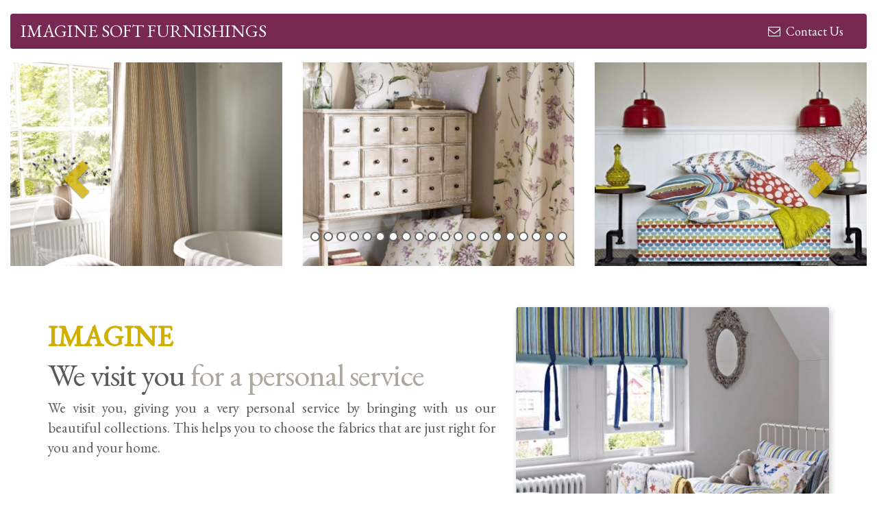

--- FILE ---
content_type: text/html; charset=utf-8
request_url: https://www.google.com/maps/d/embed?mid=1ALRLi3Sshkc2JxYOt87rNEHrp6Q
body_size: 8023
content:
<!DOCTYPE html><html itemscope itemtype="http://schema.org/WebSite"><head><script nonce="3MlNoK0N3tgftsuQxRrNvQ">window['ppConfig'] = {productName: '06194a8f37177242d55a18e38c5a91c6', deleteIsEnforced:  false , sealIsEnforced:  false , heartbeatRate:  0.5 , periodicReportingRateMillis:  60000.0 , disableAllReporting:  false };(function(){'use strict';function k(a){var b=0;return function(){return b<a.length?{done:!1,value:a[b++]}:{done:!0}}}function l(a){var b=typeof Symbol!="undefined"&&Symbol.iterator&&a[Symbol.iterator];if(b)return b.call(a);if(typeof a.length=="number")return{next:k(a)};throw Error(String(a)+" is not an iterable or ArrayLike");}var m=typeof Object.defineProperties=="function"?Object.defineProperty:function(a,b,c){if(a==Array.prototype||a==Object.prototype)return a;a[b]=c.value;return a};
function n(a){a=["object"==typeof globalThis&&globalThis,a,"object"==typeof window&&window,"object"==typeof self&&self,"object"==typeof global&&global];for(var b=0;b<a.length;++b){var c=a[b];if(c&&c.Math==Math)return c}throw Error("Cannot find global object");}var p=n(this);function q(a,b){if(b)a:{var c=p;a=a.split(".");for(var d=0;d<a.length-1;d++){var e=a[d];if(!(e in c))break a;c=c[e]}a=a[a.length-1];d=c[a];b=b(d);b!=d&&b!=null&&m(c,a,{configurable:!0,writable:!0,value:b})}}
q("Object.is",function(a){return a?a:function(b,c){return b===c?b!==0||1/b===1/c:b!==b&&c!==c}});q("Array.prototype.includes",function(a){return a?a:function(b,c){var d=this;d instanceof String&&(d=String(d));var e=d.length;c=c||0;for(c<0&&(c=Math.max(c+e,0));c<e;c++){var f=d[c];if(f===b||Object.is(f,b))return!0}return!1}});
q("String.prototype.includes",function(a){return a?a:function(b,c){if(this==null)throw new TypeError("The 'this' value for String.prototype.includes must not be null or undefined");if(b instanceof RegExp)throw new TypeError("First argument to String.prototype.includes must not be a regular expression");return this.indexOf(b,c||0)!==-1}});function r(a,b,c){a("https://csp.withgoogle.com/csp/proto/"+encodeURIComponent(b),JSON.stringify(c))}function t(){var a;if((a=window.ppConfig)==null?0:a.disableAllReporting)return function(){};var b,c,d,e;return(e=(b=window)==null?void 0:(c=b.navigator)==null?void 0:(d=c.sendBeacon)==null?void 0:d.bind(navigator))!=null?e:u}function u(a,b){var c=new XMLHttpRequest;c.open("POST",a);c.send(b)}
function v(){var a=(w=Object.prototype)==null?void 0:w.__lookupGetter__("__proto__"),b=x,c=y;return function(){var d=a.call(this),e,f,g,h;r(c,b,{type:"ACCESS_GET",origin:(f=window.location.origin)!=null?f:"unknown",report:{className:(g=d==null?void 0:(e=d.constructor)==null?void 0:e.name)!=null?g:"unknown",stackTrace:(h=Error().stack)!=null?h:"unknown"}});return d}}
function z(){var a=(A=Object.prototype)==null?void 0:A.__lookupSetter__("__proto__"),b=x,c=y;return function(d){d=a.call(this,d);var e,f,g,h;r(c,b,{type:"ACCESS_SET",origin:(f=window.location.origin)!=null?f:"unknown",report:{className:(g=d==null?void 0:(e=d.constructor)==null?void 0:e.name)!=null?g:"unknown",stackTrace:(h=Error().stack)!=null?h:"unknown"}});return d}}function B(a,b){C(a.productName,b);setInterval(function(){C(a.productName,b)},a.periodicReportingRateMillis)}
var D="constructor __defineGetter__ __defineSetter__ hasOwnProperty __lookupGetter__ __lookupSetter__ isPrototypeOf propertyIsEnumerable toString valueOf __proto__ toLocaleString x_ngfn_x".split(" "),E=D.concat,F=navigator.userAgent.match(/Firefox\/([0-9]+)\./),G=(!F||F.length<2?0:Number(F[1])<75)?["toSource"]:[],H;if(G instanceof Array)H=G;else{for(var I=l(G),J,K=[];!(J=I.next()).done;)K.push(J.value);H=K}var L=E.call(D,H),M=[];
function C(a,b){for(var c=[],d=l(Object.getOwnPropertyNames(Object.prototype)),e=d.next();!e.done;e=d.next())e=e.value,L.includes(e)||M.includes(e)||c.push(e);e=Object.prototype;d=[];for(var f=0;f<c.length;f++){var g=c[f];d[f]={name:g,descriptor:Object.getOwnPropertyDescriptor(Object.prototype,g),type:typeof e[g]}}if(d.length!==0){c=l(d);for(e=c.next();!e.done;e=c.next())M.push(e.value.name);var h;r(b,a,{type:"SEAL",origin:(h=window.location.origin)!=null?h:"unknown",report:{blockers:d}})}};var N=Math.random(),O=t(),P=window.ppConfig;P&&(P.disableAllReporting||P.deleteIsEnforced&&P.sealIsEnforced||N<P.heartbeatRate&&r(O,P.productName,{origin:window.location.origin,type:"HEARTBEAT"}));var y=t(),Q=window.ppConfig;if(Q)if(Q.deleteIsEnforced)delete Object.prototype.__proto__;else if(!Q.disableAllReporting){var x=Q.productName;try{var w,A;Object.defineProperty(Object.prototype,"__proto__",{enumerable:!1,get:v(),set:z()})}catch(a){}}
(function(){var a=t(),b=window.ppConfig;b&&(b.sealIsEnforced?Object.seal(Object.prototype):b.disableAllReporting||(document.readyState!=="loading"?B(b,a):document.addEventListener("DOMContentLoaded",function(){B(b,a)})))})();}).call(this);
</script><title itemprop="name">Imagine - Google My Maps</title><meta name="robots" content="noindex,nofollow"/><meta http-equiv="X-UA-Compatible" content="IE=edge,chrome=1"><meta name="viewport" content="initial-scale=1.0,minimum-scale=1.0,maximum-scale=1.0,user-scalable=0,width=device-width"/><meta name="description" itemprop="description" content="Map of the area serviced by Imagine"/><meta itemprop="url" content="https://www.google.com/maps/d/viewer?mid=1ALRLi3Sshkc2JxYOt87rNEHrp6Q"/><meta itemprop="image" content="https://www.google.com/maps/d/thumbnail?mid=1ALRLi3Sshkc2JxYOt87rNEHrp6Q"/><meta property="og:type" content="website"/><meta property="og:title" content="Imagine - Google My Maps"/><meta property="og:description" content="Map of the area serviced by Imagine"/><meta property="og:url" content="https://www.google.com/maps/d/viewer?mid=1ALRLi3Sshkc2JxYOt87rNEHrp6Q"/><meta property="og:image" content="https://www.google.com/maps/d/thumbnail?mid=1ALRLi3Sshkc2JxYOt87rNEHrp6Q"/><meta property="og:site_name" content="Google My Maps"/><meta name="twitter:card" content="summary_large_image"/><meta name="twitter:title" content="Imagine - Google My Maps"/><meta name="twitter:description" content="Map of the area serviced by Imagine"/><meta name="twitter:image:src" content="https://www.google.com/maps/d/thumbnail?mid=1ALRLi3Sshkc2JxYOt87rNEHrp6Q"/><link rel="stylesheet" id="gmeviewer-styles" href="https://www.gstatic.com/mapspro/_/ss/k=mapspro.gmeviewer.ZPef100W6CI.L.W.O/am=AAAE/d=0/rs=ABjfnFU-qGe8BTkBR_LzMLwzNczeEtSkkw" nonce="87j43GBo2Pqf-aUfbrxf-Q"><link rel="stylesheet" href="https://fonts.googleapis.com/css?family=Roboto:300,400,500,700" nonce="87j43GBo2Pqf-aUfbrxf-Q"><link rel="shortcut icon" href="//www.gstatic.com/mapspro/images/favicon-001.ico"><link rel="canonical" href="https://www.google.com/mymaps/viewer?mid=1ALRLi3Sshkc2JxYOt87rNEHrp6Q&amp;hl=en_US"></head><body jscontroller="O1VPAb" jsaction="click:cOuCgd;"><div class="c4YZDc HzV7m-b7CEbf SfQLQb-dIxMhd-bN97Pc-b3rLgd"><div class="jQhVs-haAclf"><div class="jQhVs-uMX1Ee-My5Dr-purZT-uDEFge"><div class="jQhVs-uMX1Ee-My5Dr-purZT-uDEFge-bN97Pc"><div class="jQhVs-uMX1Ee-My5Dr-purZT-uDEFge-Bz112c"></div><div class="jQhVs-uMX1Ee-My5Dr-purZT-uDEFge-fmcmS-haAclf"><div class="jQhVs-uMX1Ee-My5Dr-purZT-uDEFge-fmcmS">Open full screen to view more</div></div></div></div></div><div class="i4ewOd-haAclf"><div class="i4ewOd-UzWXSb" id="map-canvas"></div></div><div class="X3SwIb-haAclf NBDE7b-oxvKad"><div class="X3SwIb-i8xkGf"></div></div><div class="Te60Vd-ZMv3u dIxMhd-bN97Pc-b3rLgd"><div class="dIxMhd-bN97Pc-Tswv1b-Bz112c"></div><div class="dIxMhd-bN97Pc-b3rLgd-fmcmS">This map was created by a user. <a href="//support.google.com/mymaps/answer/3024454?hl=en&amp;amp;ref_topic=3188329" target="_blank">Learn how to create your own.</a></div><div class="dIxMhd-bN97Pc-b3rLgd-TvD9Pc" title="Close"></div></div><script nonce="3MlNoK0N3tgftsuQxRrNvQ">this.gbar_=this.gbar_||{};(function(_){var window=this;
try{
_.Fd=function(a,b,c){if(!a.j)if(c instanceof Array)for(var d of c)_.Fd(a,b,d);else{d=(0,_.y)(a.C,a,b);const e=a.v+c;a.v++;b.dataset.eqid=e;a.B[e]=d;b&&b.addEventListener?b.addEventListener(c,d,!1):b&&b.attachEvent?b.attachEvent("on"+c,d):a.o.log(Error("t`"+b))}};
}catch(e){_._DumpException(e)}
try{
var Gd=document.querySelector(".gb_J .gb_B"),Hd=document.querySelector("#gb.gb_ad");Gd&&!Hd&&_.Fd(_.od,Gd,"click");
}catch(e){_._DumpException(e)}
try{
_.qh=function(a){if(a.v)return a.v;for(const b in a.i)if(a.i[b].ka()&&a.i[b].B())return a.i[b];return null};_.rh=function(a,b){a.i[b.J()]=b};var sh=new class extends _.N{constructor(){var a=_.$c;super();this.B=a;this.v=null;this.o={};this.C={};this.i={};this.j=null}A(a){this.i[a]&&(_.qh(this)&&_.qh(this).J()==a||this.i[a].P(!0))}Ua(a){this.j=a;for(const b in this.i)this.i[b].ka()&&this.i[b].Ua(a)}oc(a){return a in this.i?this.i[a]:null}};_.rd("dd",sh);
}catch(e){_._DumpException(e)}
try{
_.Ji=function(a,b){return _.H(a,36,b)};
}catch(e){_._DumpException(e)}
try{
var Ki=document.querySelector(".gb_z .gb_B"),Li=document.querySelector("#gb.gb_ad");Ki&&!Li&&_.Fd(_.od,Ki,"click");
}catch(e){_._DumpException(e)}
})(this.gbar_);
// Google Inc.
</script><script nonce="3MlNoK0N3tgftsuQxRrNvQ">
  function _DumpException(e) {
    if (window.console) {
      window.console.error(e.stack);
    }
  }
  var _pageData = "[[1,null,null,null,null,null,null,null,null,null,\"at\",\"\",\"\",1768940832515,\"\",\"en_US\",false,[],\"https://www.google.com/maps/d/viewer?mid\\u003d1ALRLi3Sshkc2JxYOt87rNEHrp6Q\",\"https://www.google.com/maps/d/embed?mid\\u003d1ALRLi3Sshkc2JxYOt87rNEHrp6Q\\u0026ehbc\\u003d2E312F\",\"https://www.google.com/maps/d/edit?mid\\u003d1ALRLi3Sshkc2JxYOt87rNEHrp6Q\",\"https://www.google.com/maps/d/thumbnail?mid\\u003d1ALRLi3Sshkc2JxYOt87rNEHrp6Q\",null,null,true,\"https://www.google.com/maps/d/print?mid\\u003d1ALRLi3Sshkc2JxYOt87rNEHrp6Q\",\"https://www.google.com/maps/d/pdf?mid\\u003d1ALRLi3Sshkc2JxYOt87rNEHrp6Q\",\"https://www.google.com/maps/d/viewer?mid\\u003d1ALRLi3Sshkc2JxYOt87rNEHrp6Q\",null,false,\"/maps/d\",\"maps/sharing\",\"//www.google.com/intl/en_US/help/terms_maps.html\",true,\"https://docs.google.com/picker\",null,false,null,[[[\"//www.gstatic.com/mapspro/images/google-my-maps-logo-regular-001.png\",143,25],[\"//www.gstatic.com/mapspro/images/google-my-maps-logo-regular-2x-001.png\",286,50]],[[\"//www.gstatic.com/mapspro/images/google-my-maps-logo-small-001.png\",113,20],[\"//www.gstatic.com/mapspro/images/google-my-maps-logo-small-2x-001.png\",226,40]]],1,\"https://www.gstatic.com/mapspro/_/js/k\\u003dmapspro.gmeviewer.en_US.knJKv4m5-eY.O/am\\u003dAAAE/d\\u003d0/rs\\u003dABjfnFWJ7eYXBrZ1WlLyBY6MwF9-imcrgg/m\\u003dgmeviewer_base\",null,null,true,null,\"US\",null,null,null,null,null,null,true],[\"mf.map\",\"1ALRLi3Sshkc2JxYOt87rNEHrp6Q\",\"Imagine\",null,[-1.0062773706054031,53.909920290924184,0.2502839086914719,53.55858385061121],[-0.8229559,53.9628291,-0.1657584,53.5205827],[[null,\"Pb5TIZu2-70\",\"Area of Service\",\"\",[[[\"https://mt.googleapis.com/vt/icon/name\\u003dicons/onion/1493-wht-blank_maps-4x.png\\u0026filter\\u003dffA61B4A\"],null,2,null,null,null,[[[],null,1,1,[[[-0.8216196,53.9628291,-0.1657584,53.6969784]],\"0\",null,\"Pb5TIZu2-70\",[53.82706999037132,-0.48860136646817204],[0,0],\"13F9803B76449B85\"],[[\"Serviced\"]]],[[],null,1,1,[[null,[53.8428048,-0.4332733]],\"0\",null,\"Pb5TIZu2-70\",[53.8428048,-0.4332733],[0,-32],\"1421AEBACEFC35DB\"],[[\"Beverley\"]]],[[],null,1,1,[[null,[53.68654190000001,-0.45318600000000003]],\"0\",null,\"Pb5TIZu2-70\",[53.6865419,-0.453186],[0,-32],\"1421AF185A314964\"],[[\"Barton-upon-Humber\"]]],[[],null,1,1,[[[-0.7305908000000001,53.7023976,-0.6825256,53.6535917]],\"0\",null,\"Pb5TIZu2-70\",[53.7023976,-0.6825256],[0,0],\"1421BA886064914A\"],[[\"Line 7\"]]],[[],null,1,1,[[[-0.8229559,53.7146914,-0.19991240000000002,53.5205827]],\"0\",null,\"Pb5TIZu2-70\",[53.61655629709739,-0.5253498995154819],[0,0],\"1421BB2FFBBC2AC3\"],[[\"Polygon 7\"]]]]]],null,null,true,null,null,null,null,[[\"Pb5TIZu2-70\",1,null,null,null,\"https://www.google.com/maps/d/kml?mid\\u003d1ALRLi3Sshkc2JxYOt87rNEHrp6Q\\u0026resourcekey\\u0026lid\\u003dPb5TIZu2-70\",null,null,null,null,null,2,null,[[[\"13F9803B76449B85\",null,null,[[[[[[[53.8939769,-0.2192179]],[[53.9183582,-0.2480353]],[[53.9386864,-0.2851277]],[[53.9494764,-0.3163613]],[[53.956215,-0.3558495]],[[53.9606084,-0.4138684]],[[53.9628291,-0.4911111]],[[53.9560268,-0.5482516]],[[53.9447608,-0.5992218]],[[53.9260389,-0.6520511]],[[53.8923832,-0.7133826]],[[53.8559626,-0.7517822]],[[53.8162943,-0.7771572]],[[53.7943536,-0.8045502]],[[53.7707864,-0.8216196]],[[53.7512704,-0.818946]],[[53.7329721,-0.8087252]],[[53.6969784,-0.7764009]],[[53.6975689,-0.7705194]],[[53.6999677,-0.7632227]],[[53.7059789,-0.7438302]],[[53.7068202,-0.730113]],[[53.7058572,-0.7140158]],[[53.7029102,-0.6948792]],[[53.7042565,-0.6885066]],[[53.7072283,-0.6835067]],[[53.713578,-0.6796852]],[[53.7191142,-0.6743171]],[[53.7218056,-0.6637976]],[[53.7273847,-0.6363153]],[[53.7294061,-0.6256072]],[[53.7295986,-0.6159285]],[[53.7280512,-0.5938272]],[[53.7256769,-0.5845803]],[[53.7222866,-0.5801409]],[[53.7145908,-0.5678321]],[[53.7098971,-0.5553862]],[[53.7080577,-0.5457313]],[[53.7084526,-0.5347035]],[[53.7140904,-0.4993437]],[[53.7160767,-0.4863946]],[[53.7168645,-0.4663577]],[[53.7133954,-0.4458675]],[[53.7149097,-0.4335629]],[[53.7203832,-0.4125014]],[[53.7223391,-0.3944397]],[[53.7251033,-0.3777465]],[[53.7398092,-0.3182364]],[[53.7416547,-0.3061017]],[[53.7414685,-0.2929373]],[[53.7414841,-0.2814896]],[[53.7399758,-0.2721021]],[[53.732124,-0.2502024]],[[53.7393652,-0.2224245]],[[53.7535055,-0.2021875]],[[53.762466,-0.1888309]],[[53.7714255,-0.1795894]],[[53.7798746,-0.1708618]],[[53.7883233,-0.167625]],[[53.7996106,-0.1657584]],[[53.8108978,-0.1686986]],[[53.8334714,-0.1828285]],[[53.8671675,-0.1979287]]]]]]],0,[[\"name\",[\"Serviced\"],1]],null,0],[\"1421AEBACEFC35DB\",[[[53.8428048,-0.4332733]]],null,null,0,[[\"name\",[\"Beverley\"],1]],null,1],[\"1421AF185A314964\",[[[53.6865419,-0.453186]]],null,null,0,[[\"name\",[\"Barton-upon-Humber\"],1]],null,2],[\"1421BA886064914A\",null,[[[[[53.6535917,-0.7305908]],[[53.7023976,-0.6825256]]]]],null,0,[[\"name\",[\"Line 7\"],1]],null,3],[\"1421BB2FFBBC2AC3\",null,null,[[[[[[[53.7074783,-0.3510476]],[[53.7047363,-0.3658977]],[[53.7011781,-0.390358]],[[53.6980855,-0.4142243]],[[53.6974261,-0.4432381]],[[53.6978299,-0.4637472]],[[53.698231,-0.4706955]],[[53.69427,-0.4806638]],[[53.6863403,-0.4945652]],[[53.6815614,-0.5009989]],[[53.6792218,-0.5122375]],[[53.6779557,-0.523737]],[[53.6787219,-0.5352363]],[[53.6790805,-0.5460493]],[[53.6822851,-0.5558333]],[[53.6894008,-0.569561]],[[53.6980397,-0.5832941]],[[53.6983387,-0.5865586]],[[53.7021973,-0.5941992]],[[53.7120518,-0.6052304]],[[53.7145902,-0.6124878]],[[53.713981,-0.620556]],[[53.7123552,-0.6301689]],[[53.7059594,-0.6539487]],[[53.6980277,-0.6890488]],[[53.6977807,-0.6991879]],[[53.7009075,-0.7066593]],[[53.7047048,-0.725845]],[[53.7029422,-0.7477959]],[[53.6967746,-0.763574]],[[53.6949102,-0.77352]],[[53.6771883,-0.778656]],[[53.6300578,-0.805988]],[[53.5938887,-0.8229559]],[[53.5577221,-0.802843]],[[53.5378591,-0.7539368]],[[53.5205827,-0.6237968]],[[53.5243907,-0.4936981]],[[53.5242061,-0.4223015]],[[53.5419395,-0.3536224]],[[53.5918503,-0.2395479]],[[53.6323151,-0.210518]],[[53.6396105,-0.1999124]],[[53.6433599,-0.203879]],[[53.6442169,-0.2070643]],[[53.6436491,-0.2105928]],[[53.6456016,-0.2146647]],[[53.6474523,-0.2175353]],[[53.6533418,-0.2240501]],[[53.6593328,-0.2295365]],[[53.6662053,-0.2368927]],[[53.6705499,-0.2448016]],[[53.6781483,-0.2527127]],[[53.6941566,-0.2654523]],[[53.7062538,-0.2763905]],[[53.712251,-0.2855534]],[[53.7146914,-0.3000393]],[[53.7134746,-0.304982]],[[53.7123579,-0.3231423]]]]]]],0,[[\"name\",[\"Polygon 7\"],1]],null,4]],[[[\"https://mt.googleapis.com/vt/icon/name\\u003dicons/onion/1493-wht-blank_maps-4x.png\\u0026filter\\u003dffA61B4A\",[16,32]],[[\"A61B4A\",1],1200],[[\"A61B4A\",0.2980392156862745],[\"A61B4A\",1],1200]]]]]],null,null,null,null,null,4]],[2],null,null,\"mapspro_in_drive\",\"1ALRLi3Sshkc2JxYOt87rNEHrp6Q\",\"https://drive.google.com/abuse?id\\u003d1ALRLi3Sshkc2JxYOt87rNEHrp6Q\",true,false,false,\"Map of the area serviced by Imagine\",2,false,\"https://www.google.com/maps/d/kml?mid\\u003d1ALRLi3Sshkc2JxYOt87rNEHrp6Q\\u0026resourcekey\",8013,true,true,\"Map of the area serviced by Imagine\",true,\"\",true,null,[null,null,[1469222962,506485000],[1469129216,164000000]],false,\"https://support.google.com/legal/troubleshooter/1114905#ts\\u003d9723198%2C1115689\"]]";</script><script type="text/javascript" src="//maps.googleapis.com/maps/api/js?v=3.61&client=google-maps-pro&language=en_US&region=US&libraries=places,visualization,geometry,search" nonce="3MlNoK0N3tgftsuQxRrNvQ"></script><script id="base-js" src="https://www.gstatic.com/mapspro/_/js/k=mapspro.gmeviewer.en_US.knJKv4m5-eY.O/am=AAAE/d=0/rs=ABjfnFWJ7eYXBrZ1WlLyBY6MwF9-imcrgg/m=gmeviewer_base" nonce="3MlNoK0N3tgftsuQxRrNvQ"></script><script nonce="3MlNoK0N3tgftsuQxRrNvQ">_startApp();</script></div><div ng-non-bindable=""><div class="gb_L">Google apps</div></div><script nonce="3MlNoK0N3tgftsuQxRrNvQ">this.gbar_=this.gbar_||{};(function(_){var window=this;
try{
var Od;Od=class extends _.sd{};_.Pd=function(a,b){if(b in a.i)return a.i[b];throw new Od;};_.Qd=function(a){return _.Pd(_.pd.i(),a)};
}catch(e){_._DumpException(e)}
try{
/*

 Copyright Google LLC
 SPDX-License-Identifier: Apache-2.0
*/
var Td;_.Rd=function(a){const b=a.length;if(b>0){const c=Array(b);for(let d=0;d<b;d++)c[d]=a[d];return c}return[]};Td=function(a){return new _.Sd(b=>b.substr(0,a.length+1).toLowerCase()===a+":")};_.Ud=globalThis.trustedTypes;_.Vd=class{constructor(a){this.i=a}toString(){return this.i}};_.Wd=new _.Vd("about:invalid#zClosurez");_.Sd=class{constructor(a){this.Wh=a}};_.Xd=[Td("data"),Td("http"),Td("https"),Td("mailto"),Td("ftp"),new _.Sd(a=>/^[^:]*([/?#]|$)/.test(a))];_.Yd=class{constructor(a){this.i=a}toString(){return this.i+""}};_.Zd=new _.Yd(_.Ud?_.Ud.emptyHTML:"");
}catch(e){_._DumpException(e)}
try{
var de,pe,se,ce,ee,je;_.$d=function(a){return a==null?a:(0,_.Na)(a)?a|0:void 0};_.ae=function(a){if(a==null)return a;if(typeof a==="string"&&a)a=+a;else if(typeof a!=="number")return;return(0,_.Na)(a)?a|0:void 0};_.be=function(a,b){return a.lastIndexOf(b,0)==0};de=function(){let a=null;if(!ce)return a;try{const b=c=>c;a=ce.createPolicy("ogb-qtm#html",{createHTML:b,createScript:b,createScriptURL:b})}catch(b){}return a};_.fe=function(){ee===void 0&&(ee=de());return ee};
_.he=function(a){const b=_.fe();a=b?b.createScriptURL(a):a;return new _.ge(a)};_.ie=function(a){if(a instanceof _.ge)return a.i;throw Error("x");};_.ke=function(a){if(je.test(a))return a};_.le=function(a){if(a instanceof _.Vd)if(a instanceof _.Vd)a=a.i;else throw Error("x");else a=_.ke(a);return a};_.me=function(a,b=document){let c;const d=(c=b.querySelector)==null?void 0:c.call(b,`${a}[nonce]`);return d==null?"":d.nonce||d.getAttribute("nonce")||""};
_.ne=function(a,b,c,d){return _.$d(_.Pc(a,b,c,d))};_.R=function(a,b,c){return _.Ma(_.Pc(a,b,c,_.Oc))};_.oe=function(a,b){return _.ae(_.Pc(a,b,void 0,_.Oc))};pe=class extends _.M{constructor(a){super(a)}Yb(a){return _.K(this,24,a)}};_.qe=function(){return _.B(_.kd,pe,1)};_.re=function(a){var b=_.Ka(a);return b=="array"||b=="object"&&typeof a.length=="number"};ce=_.Ud;_.ge=class{constructor(a){this.i=a}toString(){return this.i+""}};je=/^\s*(?!javascript:)(?:[\w+.-]+:|[^:/?#]*(?:[/?#]|$))/i;var ye,Ce,te;_.ve=function(a){return a?new te(_.ue(a)):se||(se=new te)};_.we=function(a,b){return typeof b==="string"?a.getElementById(b):b};_.S=function(a,b){var c=b||document;c.getElementsByClassName?a=c.getElementsByClassName(a)[0]:(c=document,a=a?(b||c).querySelector(a?"."+a:""):_.xe(c,"*",a,b)[0]||null);return a||null};_.xe=function(a,b,c,d){a=d||a;return(b=b&&b!="*"?String(b).toUpperCase():"")||c?a.querySelectorAll(b+(c?"."+c:"")):a.getElementsByTagName("*")};
_.ze=function(a,b){_.Bb(b,function(c,d){d=="style"?a.style.cssText=c:d=="class"?a.className=c:d=="for"?a.htmlFor=c:ye.hasOwnProperty(d)?a.setAttribute(ye[d],c):_.be(d,"aria-")||_.be(d,"data-")?a.setAttribute(d,c):a[d]=c})};ye={cellpadding:"cellPadding",cellspacing:"cellSpacing",colspan:"colSpan",frameborder:"frameBorder",height:"height",maxlength:"maxLength",nonce:"nonce",role:"role",rowspan:"rowSpan",type:"type",usemap:"useMap",valign:"vAlign",width:"width"};
_.Ae=function(a){return a?a.defaultView:window};_.De=function(a,b){const c=b[1],d=_.Be(a,String(b[0]));c&&(typeof c==="string"?d.className=c:Array.isArray(c)?d.className=c.join(" "):_.ze(d,c));b.length>2&&Ce(a,d,b);return d};Ce=function(a,b,c){function d(e){e&&b.appendChild(typeof e==="string"?a.createTextNode(e):e)}for(let e=2;e<c.length;e++){const f=c[e];!_.re(f)||_.Lb(f)&&f.nodeType>0?d(f):_.fc(f&&typeof f.length=="number"&&typeof f.item=="function"?_.Rd(f):f,d)}};
_.Ee=function(a){return _.Be(document,a)};_.Be=function(a,b){b=String(b);a.contentType==="application/xhtml+xml"&&(b=b.toLowerCase());return a.createElement(b)};_.Fe=function(a){let b;for(;b=a.firstChild;)a.removeChild(b)};_.Ge=function(a){return a&&a.parentNode?a.parentNode.removeChild(a):null};_.He=function(a,b){return a&&b?a==b||a.contains(b):!1};_.ue=function(a){return a.nodeType==9?a:a.ownerDocument||a.document};te=function(a){this.i=a||_.t.document||document};_.n=te.prototype;
_.n.H=function(a){return _.we(this.i,a)};_.n.Ra=function(a,b,c){return _.De(this.i,arguments)};_.n.appendChild=function(a,b){a.appendChild(b)};_.n.Pe=_.Fe;_.n.tg=_.Ge;_.n.rg=_.He;
}catch(e){_._DumpException(e)}
try{
_.Qi=function(a){const b=_.me("script",a.ownerDocument);b&&a.setAttribute("nonce",b)};_.Ri=function(a){if(!a)return null;a=_.G(a,4);var b;a===null||a===void 0?b=null:b=_.he(a);return b};_.Si=function(a,b,c){a=a.ha;return _.yb(a,a[_.v]|0,b,c)!==void 0};_.Ti=class extends _.M{constructor(a){super(a)}};_.Ui=function(a,b){return(b||document).getElementsByTagName(String(a))};
}catch(e){_._DumpException(e)}
try{
var Wi=function(a,b,c){a<b?Vi(a+1,b):_.$c.log(Error("W`"+a+"`"+b),{url:c})},Vi=function(a,b){if(Xi){const c=_.Ee("SCRIPT");c.async=!0;c.type="text/javascript";c.charset="UTF-8";c.src=_.ie(Xi);_.Qi(c);c.onerror=_.Ob(Wi,a,b,c.src);_.Ui("HEAD")[0].appendChild(c)}},Yi=class extends _.M{constructor(a){super(a)}};var Zi=_.B(_.kd,Yi,17)||new Yi,$i,Xi=($i=_.B(Zi,_.Ti,1))?_.Ri($i):null,aj,bj=(aj=_.B(Zi,_.Ti,2))?_.Ri(aj):null,cj=function(){Vi(1,2);if(bj){const a=_.Ee("LINK");a.setAttribute("type","text/css");a.href=_.ie(bj).toString();a.rel="stylesheet";let b=_.me("style",document);b&&a.setAttribute("nonce",b);_.Ui("HEAD")[0].appendChild(a)}};(function(){const a=_.qe();if(_.R(a,18))cj();else{const b=_.oe(a,19)||0;window.addEventListener("load",()=>{window.setTimeout(cj,b)})}})();
}catch(e){_._DumpException(e)}
})(this.gbar_);
// Google Inc.
</script></body></html>

--- FILE ---
content_type: text/css
request_url: https://www.imaginesoftfurnishings.co.uk/tmp/cache/stylesheet_combined_2bdfde595e55fc1abfcecf3c51310037.css
body_size: 2786
content:
/* cmsms stylesheet: custom modified: Thursday, July 21, 2016 7:35:14 PM */
@import url(https://fonts.googleapis.com/css?family=EB+Garamond);

html {
}

body {
  padding-bottom: 40px;
  color: #5a5a5a;
  font-family: 'EB Garamond', serif;
}
h1, h2, h3, h4, h5, h6 {
  font-family: 'EB Garamond', serif;
}

.no-padding {
  padding: 0;
}

.imagine {
    color: #d0af00;
    font-weight: 700;
    text-transform: uppercase;
}
h1.imagine {
  font-size: 3em;
}

.captcha, .shimmyleft {
    margin-left: -6px;
}






/* Special class on .container surrounding .navbar, used for positioning it into place. */
.navbar-wrapper {
  //position: absolute;
  //top: 0;
  //right: 0;
  //left: 0;
  font-size:1.3em;
  z-index: 20;
}
  .navbar-brand {
  font-size:1.3em;
  text-transform: uppercase;

  }

/* Flip around the padding for proper display in narrow viewports */
.navbar-wrapper > .container {
  padding-right: 0;
  padding-left: 0;
}
.navbar-wrapper .navbar {
  padding-right: 15px;
  padding-left: 15px;
}
.navbar-wrapper .navbar .container {
  width: auto;
}

.navbar-button {
  margin: 0.5em 0 0.5em 1em;
}
.navbar-button-link {
    padding: 0.4em 1em !important;
    margin-top: 0.4em;
    font-size: 1em;
}


/* Carousel base class */
  .carousel {
    margin-bottom: 60px;
  }
  /* Since positioning the image, we need to help out the caption */
  .carousel-caption {
    z-index: 10;
  }
  .carousel-control {
    color: #d0af00;
    opacity:0.8;
  }

  .carousel .item {
    background-color: #fff;
  }

.carousel .col-xs-4 {
    margin:0;
    padding:0 2px;
  }
.carousel-indicators li {
  width: 1em;
  height: 1em;
  border: 2px solid #666;
  background: #fff;
}
.carousel-indicators .active {
  width: 1em;
  height: 1em;
  border: 2px solid #666;
    background-color: #888;
}




.marketing h2 {
  font-weight: 300;
  line-height: 1;
  letter-spacing: -1px;
}

.featurette-divider {
  margin: 50px 0; /* Space out the Bootstrap <hr> more */
}
.featurette-image {
  border-radius: 4px;
  box-shadow: #ccc 3px 3px 10px;
}

@media (min-width: 768px) {
  /* Navbar positioning foo */
  .navbar-wrapper {
    margin-top: 20px;
  }
  .navbar-wrapper .container {
    padding-right: 15px;
    padding-left: 15px;
  }
  .navbar-wrapper .navbar {
    padding-right: 0;
    padding-left: 0;
  }

  /* The navbar becomes detached from the top, so we round the corners */
  .navbar-wrapper .navbar {
    border-radius: 4px;
  }
  .navbar-header {
    font-size:20px;
   }

  /* Bump up size of carousel content */
  .carousel-caption p {
    margin-bottom: 20px;
    font-size: 21px;
    line-height: 1.4;
  }

  .featurette-heading {
    font-size: 46px;
  }
}

@media (min-width: 992px) {
  .featurette-heading {
    margin-top: 60px;
  }
  .no-margin {
    margin-top: 0px;
  }
}
